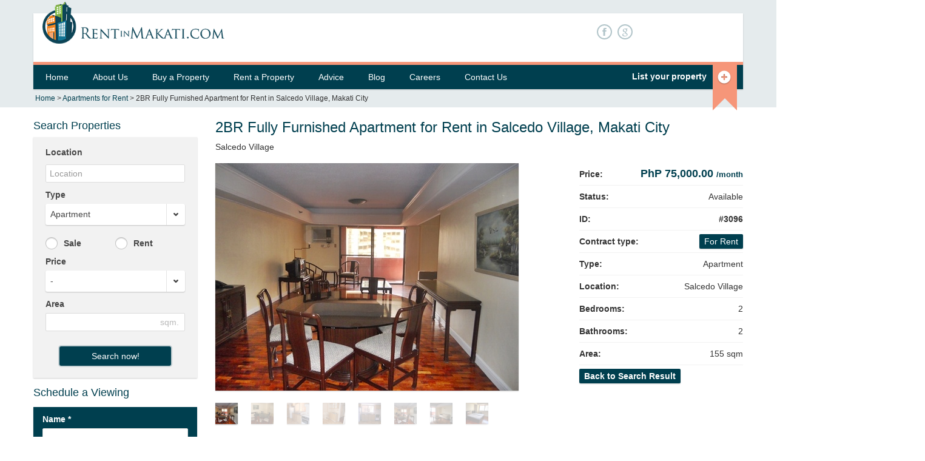

--- FILE ---
content_type: text/html
request_url: https://rentinmakati.com/rent_apartment/2br_in_salcedo_village-3096.html
body_size: 9390
content:
<!DOCTYPE html>
<!--[if IE 7]>
<html class="ie ie7" lang="en-US">
<![endif]-->
<!--[if IE 8]>
<html class="ie ie8" lang="en-US">
<![endif]-->
<!--[if !(IE 7) | !(IE 8)  ]><!-->

<html lang="en-US">
<!--<![endif]-->
<head>
    <meta charset="UTF-8">
    <meta name="viewport" content="width=device-width, initial-scale=1.0">
    <link rel="shortcut icon" href="https://rentinmakati.com/assets/img/favicon.ico" type="image/ico">

    <!--[if lt IE 9]>
    <script src="http://rentinmakati.com/assets/js/html5.js" type="text/javascript"></script>
    <![endif]-->
    
    <!-- Page Title 2-->
    <title>155sqft 2 Bedroom Apartment for rent in Salcedo Village</title>
    <meta name='robots' content="index,follow"/>
    <meta name="keywords" content="apartment in makati, apartment in Salcedo Village, rent apartment, rent condo, 2 bedroom apartment Salcedo Village" />
    <meta name="description" content="The property for rent is a fully-furnished 2 bedroom apartment unit located along Valero Street in Salcedo Village. This property has nice furnishi..." />
   
    <link rel="canonical" href="https://rentinmakati.com/rent_apartment/2br_in_salcedo_village-3096.html" />     <link rel='stylesheet' id='font-css' href="https://fonts.googleapis.com/css?family=Open+Sans%3A400%2C700%2C300&#038;subset=latin%2Clatin-ext&#038;ver=3.6" type='text/css' media='all' />
    <link rel='stylesheet' id='revolution-fullwidth' href="https://rentinmakati.com/assets/libraries/rs-plugin/css/fullwidth.css" type='text/css' media='all' />
    <link rel='stylesheet' id='revolution-settings' href="https://rentinmakati.com/assets/libraries/rs-plugin/css/settings.css" type='text/css' media='all' />
    <link rel='stylesheet' id='bootstrap-css' href="https://rentinmakati.com/assets/libraries/bootstrap/css/bootstrap.min.css" type='text/css' media='all' />
    <link rel='stylesheet' id='bootstrap-responsive-css' href="https://rentinmakati.com/assets/libraries/bootstrap/css/bootstrap-responsive.min.css" type='text/css' media='all' />
	<script>
	  (function(i,s,o,g,r,a,m){i['GoogleAnalyticsObject']=r;i[r]=i[r]||function(){
	  (i[r].q=i[r].q||[]).push(arguments)},i[r].l=1*new Date();a=s.createElement(o),
	  m=s.getElementsByTagName(o)[0];a.async=1;a.src=g;m.parentNode.insertBefore(a,m)
	  })(window,document,'script','//www.google-analytics.com/analytics.js','ga');
	
	  ga('create', 'UA-8749295-3', 'rentinmakati.com');
	  ga('send', 'pageview');
	</script>
	<meta name="google-site-verification" content="O_NVpqZTsMNShJQGZu-vd7VjCd640TAATCeSMVhoSdM" />

    <link rel='stylesheet' id='pictopro-normal-css' href="https://rentinmakati.com/assets/icons/pictopro-normal/style.css" type='text/css' media='all' />
    <link rel='stylesheet' id='justvector-web-font-css' href="https://rentinmakati.com/assets/icons/justvector-web-font/stylesheet.css" type='text/css' media='all' />
    <link rel='stylesheet' id='chosen-css' href="https://rentinmakati.com/assets/libraries/chosen/chosen.css" type='text/css' media='all' />
    <link rel='stylesheet' id='aviators-css' href="https://rentinmakati.com/assets/css/jquery.bxslider.css" type='text/css' media='all' />
    <link rel='stylesheet' id='properta-css' href="https://rentinmakati.com/assets/css/properta.css" type='text/css' media='all' />
    <link rel='stylesheet' id='custom-css' href="https://rentinmakati.com/assets/css/custom.css" type='text/css' media='all' />

    <script type='text/javascript' src="https://code.jquery.com/jquery-1.7.2.min.js"></script>
    <script type='text/javascript' src="https://rentinmakati.com/assets/js/aviators-settings.js"></script>
    <script type='text/javascript' src="https://rentinmakati.com/assets/libraries/chosen/chosen.jquery.min.js"></script>
    <script type='text/javascript' src="https://rentinmakati.com/assets/libraries/rs-plugin/js/jquery.themepunch.revolution.min.js"></script>
    <script type='text/javascript' src="https://rentinmakati.com/assets/libraries/rs-plugin/js/jquery.themepunch.plugins.min.js"></script>
    <script type='text/javascript' src="https://rentinmakati.com/assets/js/vendor/typeahead.bundle.js"></script> 
    
    <meta name="google-translate-customization" content="6940367229e4b406-9c84c7326fe3c931-g7df18c5fe5a695a0-23">
   
	<link rel='stylesheet' id='' href="https://rentinmakati.com/assets/css/style.css" type='text/css' media='all' />
</head>
<body class="inner page page-template">

	<noscript>
	<div style="display:inline;">
	<img height="1" width="1" style="border-style:none;" alt="" src="//www.googleadservices.com/pagead/conversion/984557975/?value=0&amp;label=MsUsCKGu-wYQl9O81QM&amp;guid=ON&amp;script=0"/>
	</div>
	</noscript>

<div class="top">
    <div class="container">
        <div class="top-inner inverted">
            <div class="header clearfix">
                <div class="branding pull-left">
                    <div class="logo">
                        <a href="https://rentinmakati.com/" title="Home">
                            <img src="https://rentinmakati.com/assets/img/rentinmakati.png" alt="Home">
                        </a>
                    </div>
                    <!-- /.logo -->                    
                </div>
                <div class="contact-top">                
                    <ul class="menu nav">
                    	
                    		<li class="first leaf facebook">
	                            <a href="https://www.facebook.com/pages/RentInMakaticom/140622669298034" class="facebook"><i>F</i></a>

	                        </li>
                    	
                    		<li class=" leaf google-plus">
	                            <a href="https://plus.google.com/115413999793630486620/about" class="google"><i>g</i></a>

	                        </li>
                    	                        
                    </ul>
                </div>
                <div class="user-area pull-right">
                    <div id="google_translate_element"></div>
                    <script type="text/javascript">
						function googleTranslateElementInit() {

						  new google.translate.TranslateElement({pageLanguage: 'en', layout: google.translate.TranslateElement.InlineLayout.SIMPLE}, 'google_translate_element');

						}

					</script>
					<script type="text/javascript" src="//translate.google.com/translate_a/element.js?cb=googleTranslateElementInit"></script>
                </div>

                <!-- /.user-area -->
            </div>
            <!-- /.header -->
            <div class="clearfix subheader">
            	<div class="pull-left">
	            	<div id="subheader-phone">
				       <!-- <p>Call us today <strong>+63-997-539-6318</strong></p>
-->&nbsp;
	                </div>
                </div>
            	
            	<div class="pull-right">
            		<div id="fb-recommend">
				        <!--<iframe src="http://www.facebook.com/plugins/like.php?href=http%3A%2F%2Fwww.facebook.com%2Fpages%2FRentInMakaticom%2F140622669298034&amp;layout=button_count&amp;show_faces=false&amp;width=260&amp;action=recommend&amp;colorscheme=light&amp;height=80" scrolling="no" frameborder="0" style="border:none; overflow:hidden; width:260px; height:80px;" allowTransparency="true"></iframe>-->
	                </div>
            		
                </div>
            </div>
            
<div class="navigation navbar clearfix">
    <div class="pull-left">
        <button type="button" class="btn btn-navbar" data-toggle="collapse" data-target=".nav-collapse">
            <span class="icon-bar"></span>
            <span class="icon-bar"></span>
            <span class="icon-bar"></span>
        </button>
        <div class="nav-collapse collapse">
            	<ul id="menu-main" class="nav"><li id="menu-item-4" class="menu-item menu-item-type-custom menu-item-object-custom menu-item-4"><a href="/">Home</a></li>
<li id="menu-item-5" class="menu-item menu-item-type-custom menu-item-object-custom menu-item-5"><a href="/about/">About Us</a></li>
<li id="menu-item-6" class="menu-item menu-item-type-custom menu-item-object-custom menu-item-has-children menu-item-6"><a href="/buy/">Buy a Property</a>
<ul  class="sub-menu">
	<li id="menu-item-8" class="menu-item menu-item-type-custom menu-item-object-custom menu-item-8"><a href="/buy_house/">House</a></li>
	<li id="menu-item-7" class="menu-item menu-item-type-custom menu-item-object-custom menu-item-7"><a href="/buy_apartment/">Apartment</a></li>
	<li id="menu-item-10" class="menu-item menu-item-type-custom menu-item-object-custom menu-item-10"><a href="/buy_office_space/">Office Space</a></li>
	<li id="menu-item-356" class="menu-item menu-item-type-custom menu-item-object-custom menu-item-356"><a href="/buy_commercial_space_retail/">Commercial Space</a></li>
</ul>
</li>
<li id="menu-item-11" class="menu-item menu-item-type-custom menu-item-object-custom menu-item-has-children menu-item-11"><a href="/rent/">Rent a Property</a>
<ul  class="sub-menu">
	<li id="menu-item-17" class="menu-item menu-item-type-custom menu-item-object-custom menu-item-17"><a href="/rent_house/">House</a></li>
	<li id="menu-item-18" class="menu-item menu-item-type-custom menu-item-object-custom menu-item-18"><a href="/rent_apartment/">Apartment</a></li>
	<li id="menu-item-20" class="menu-item menu-item-type-custom menu-item-object-custom menu-item-20"><a href="/rent_office_space/">Office Space</a></li>
	<li id="menu-item-357" class="menu-item menu-item-type-custom menu-item-object-custom menu-item-357"><a href="/rent_commercial_space_retail/">Commercial Spaces</a></li>
</ul>
</li>
<li id="menu-item-12" class="menu-item menu-item-type-custom menu-item-object-custom menu-item-12"><a href="/advice/">Advice</a></li>
<li id="menu-item-14" class="menu-item menu-item-type-custom menu-item-object-custom menu-item-14"><a href="/information/">Blog</a></li>
<li id="menu-item-15" class="menu-item menu-item-type-custom menu-item-object-custom menu-item-has-children menu-item-15"><a href="/careers/">Careers</a>
<ul  class="sub-menu">
	<li id="menu-item-21" class="menu-item menu-item-type-custom menu-item-object-custom menu-item-21"><a href="/apply-to-broker/">Apply to Broker</a></li>
	<li id="menu-item-22" class="menu-item menu-item-type-custom menu-item-object-custom menu-item-22"><a href="/business-development/">Business Development</a></li>
</ul>
</li>
<li id="menu-item-16" class="menu-item menu-item-type-custom menu-item-object-custom menu-item-has-children menu-item-16"><a href="/contact/">Contact Us</a>
<ul  class="sub-menu">
	<li id="menu-item-25" class="menu-item menu-item-type-custom menu-item-object-custom menu-item-25"><a href="/advertise/">Advertise with Us</a></li>
	<li id="menu-item-351" class="menu-item menu-item-type-custom menu-item-object-custom menu-item-351"><a href="/frustrated/">Frustrated?</a></li>
</ul>
</li>
</ul>            	
        </div>
    </div>
    <div class="pull-right">
        <div class="list-property">
            <a href="https://rentinmakati.com/property_managers/">List your property<div class="ribbon"><span class="icon icon-normal-circle-plus"></span></div>       </a>

        </div>

        <!-- /.list-property -->

    </div>

    <!-- /.pull-right -->



</div>




<div class="breadcrumb pull-left">


    <a title="back to homepage" href="https://rentinmakati.com/" class="home">Home</a> 
	
     

     &gt; <a href="/rent_apartment/">Apartments for Rent</a> &gt; 2BR Fully Furnished Apartment for Rent in Salcedo Village, Makati City
</div>




<!-- /.breadcrumb -->

</div>

</div>

</div>



<div id="content" class="clearfix">
<div class="container">
<div class="row">

<div class="sidebar span3">
	<h2>Search Properties</h2>

	<div class="property-filter widget property">
	    <div class="content">
	        			<form id="property-filter-form" method="get" action="https://rentinmakati.com/search-properties/">
	            <div class="location control-group">
	                <label class="control-label">
	                    Location
	                </label>
	
	                <div class="controls sidebar-wrap">
	                    <div class="sidebar-prefetch location">
                            <input type="text" value="" style="position: relative; z-index:1" placeholder="Location" class="typeahead">
		                    <input type="hidden" name="location" class="hidden location_id disableChosen" value="" />
                        </div>
	                </div>
	                <!-- /.controls -->
	            </div>
	            <!-- /.control-group -->
	
	            <div class="type control-group">
	                <label class="control-label">
	                    Type
	                </label>
	
	                <div class="controls">
	                    <select name="type">
	                        <option value="">-</option>
	                        <option  value="house">House</option>
	                        <option selected="selected" value="apartment">Apartment</option>
							<option  value="commercial_space_retail">Commercial Space</option>
							<option  value="office">Office Space</option>
	                    </select>
	                </div>
	                <!-- /.controls -->
	            </div>
	            <!-- /.control-group -->
	
	
	            <div class="rent control-group">
	                <div class="controls">
	                    <label class="radio">
	                        <input name="for"  type="radio" value="buy"> Sale
	                    </label>
	                </div>
	                <!-- /.controls -->
	            </div>
	            <!-- /.control-group -->
	
	            <div class="sale control-group">
	                <div class="controls">
	                    <label class="radio">
	                    	<input name="for"  type="radio" value="rent"> Rent	                        
	                    </label>
	                </div>
	                <!-- /.controls -->
	            </div>
	            <!-- /.control-group -->
	
	            <div class="price control-group">
	                <label class="control-label">
	                    Price
	                </label>
	
	                <div class="controls">
	                    <select name="max_price">
	                        <option value="">-</option>
	                        <option  value="25000">below 25,000</option>
                            <option  value="50000">25,000-50,000</option>
                            <option  value="100000">50,000-100,000</option>
                            <option  value="200000">100,000-200,000</option>
                            <option  value="300000">200,000-300,000</option>
                            <option  value="400000">300,000-400,000</option>
                            <option  value="500000">400,000-500,000</option>
                            <option  value="1000000">500,000-1,000,000</option>
                            <option  value="5000000">1,000,000-5,000,000</option>
                            <option  value="10000000">5,000,000-10,000,000</option>
                            <option  value="20000000">10,000,000-20,000,000</option>
                            <option  value="50000000">20,000,000-50,000,000</option>
                            <option  value="100000000">50,000,000-100,000,000</option>
                            <option  value="200000000">100,000,000-200,000,000</option>
                            <option  value="999999999">above 200,000,000</option>
	                    </select>
	                </div>
	                <!-- /.controls -->
	            </div>
	            <!-- /.control-group -->
		
	            <div class="area-from control-group">
	                <label class="control-label">
	                    Area
	                </label>
	
	                <div class="controls">
	                    <input type="text" value="" name="area" />
	                    <span class="measure-type">sqm.</span>
	                </div>
	                <!-- /.controls -->
	            </div>
	            <!-- /.control-group -->
		           
	            <div class="form-actions">
	                <button class="btn btn-primary btn-large">Search now!</button>
	            </div>
	            <!-- /.form-actions -->
	        </form>
	        
<script> 
    	var myLocations = [{"id":"198","name":"Alabang City"},{"id":"268","name":"Alabang Hills, Alabang City"},{"id":"267","name":"Ayala Alabang, Alabang City"},{"id":"270","name":"Filinvest Corporate City, Alabang City"},{"id":"272","name":"Hillsborough, Alabang City"},{"id":"269","name":"Madrigal Business Park, Alabang City"},{"id":"271","name":"Northgate Cyber Zone, Alabang City"},{"id":"290","name":"las pinas"},{"id":"192","name":"Makati City"},{"id":"225","name":"Ayala Center, Makati City"},{"id":"286","name":"Bangkal, Makati City"},{"id":"237","name":"Bel- Air Village, Makati City"},{"id":"245","name":"Buendia Avenue, Makati City"},{"id":"229","name":"Century City, Makati City"},{"id":"226","name":"Circuit Makati, Makati City"},{"id":"236","name":"Dasmarinas Village, Makati City"},{"id":"242","name":"Ecology Village, Makati City"},{"id":"231","name":"Ecoville, Makati City"},{"id":"233","name":"Forbes Park, Makati City"},{"id":"244","name":"J.P. Rizal, Makati City"},{"id":"224","name":"Legaspi Village, Makati City"},{"id":"232","name":"Magallanes, Makati City"},{"id":"243","name":"Palm Village, Makati City"},{"id":"230","name":"Pio del Pilar, Makati City"},{"id":"227","name":"Poblacion, Makati City"},{"id":"234","name":"Polo Townhouses, Makati City"},{"id":"228","name":"Rockwell Center, Makati City"},{"id":"223","name":"Salcedo Village, Makati City"},{"id":"235","name":"San Antonio Village, Makati City"},{"id":"238","name":"San Lorenzo Village, Makati City"},{"id":"240","name":"San Miguel Village, Makati City"},{"id":"241","name":"Santiago Village, Makati City"},{"id":"239","name":"Urdaneta Village, Makati City"},{"id":"200","name":"Mandaluyong City"},{"id":"274","name":"Pioneer, Mandaluyong City"},{"id":"275","name":"Wack Wack, Mandaluyong City"},{"id":"201","name":"Manila"},{"id":"278","name":"Binondo, Manila"},{"id":"277","name":"Ermita, Manila"},{"id":"276","name":"Malate, Manila"},{"id":"197","name":"Paranaque City"},{"id":"264","name":"Better Living Subdivision, Paranaque City"},{"id":"263","name":"BF Homes, Paranaque City"},{"id":"266","name":"Bicutan, Paranaque City"},{"id":"262","name":"Merville, Paranaque City"},{"id":"265","name":"Sucat, Paranaque City"},{"id":"195","name":"Pasay City"},{"id":"256","name":"Aseana City, Pasay City"},{"id":"257","name":"Mall of Asia, Pasay City"},{"id":"194","name":"Pasig City"},{"id":"289","name":"Ortigas Center, Pasig City"},{"id":"193","name":"Quezon City"},{"id":"255","name":"Acropolis, Quezon City"},{"id":"248","name":"Araneta, Quezon City"},{"id":"252","name":"Corinthian Gardens, Quezon City"},{"id":"253","name":"Corinthian Hills, Quezon City"},{"id":"249","name":"Cubao, Quezon City"},{"id":"246","name":"Eastwood City, Quezon City"},{"id":"250","name":"Green Meadows, Quezon City"},{"id":"247","name":"UP Ayala, Quezon City"},{"id":"251","name":"Valle Verde, Quezon City"},{"id":"254","name":"White Plains, Quezon City"},{"id":"199","name":"San Juan City"},{"id":"273","name":"Greenhills, San Juan City"},{"id":"196","name":"Taguig City"},{"id":"259","name":"Acacia Estates, Taguig City"},{"id":"261","name":"Bonifacio Global City, Taguig City"},{"id":"258","name":"FTI, Taguig City"},{"id":"260","name":"McKinley Hill, Taguig City"}]; 
		var $jj = jQuery.noConflict();
 
		var substringMatcher = function(strs) {
      	  return function findMatches(q, cb) {
      	    var matches, substringRegex;        	 
      	    matches = [];        	 
      	    substrRegex = new RegExp(q, 'i');
      	 
      	    $jj.each(strs, function(i, str) { 
      	      if (substrRegex.test(str.name)) {
      	        matches.push({ value: str.name });
      	      }
      	    });
      	 
      	    cb(matches);
      	  };
      	};
		
		var typeaheadObj = $jj('.sidebar-prefetch .typeahead').typeahead({
      	  hint: true,
      	  highlight: true,
      	  minLength: 1
      	},
      	{ 
      	  name: 'locations',
      	  displayKey: 'value',
      	  source: substringMatcher(myLocations)
      	});
	   	 
		$jj(function($jj){ 
        	$jj('.sidebar-prefetch .typeahead').on('blur change', function(){        	
            	if(myLocations != null){  
	            	var locVal = $jj(this).val();
	        		var node = $jj.grep(myLocations, function(e){ return e.name == locVal; });
	        		        		
	        		if(node.length > 0 && node[0] != null){
	        			$jj('.sidebar-wrap .hidden.location_id').val(node[0].id); 
	        		} else {
	        			typeaheadObj.typeahead('val', '');
	            	}     		
            	} else { 
                	if(window.console){
						console.log('Location is empty!'); 
                	}
                }                
            });
        });  
 
		  
            var locVal = 3096;
    		var active = $jj.grep(myLocations, function(e){ return e.id == locVal; });
			var typeaheadObj = $jj('.sidebar-prefetch .typeahead');
    		
    		if(active.length > 0 && active[0] != null){
    			$jj('.sidebar-wrap .hidden.location_id').val(active[0].id); 
    			typeaheadObj.typeahead('val', active[0].name);
    		} else {
    			typeaheadObj.typeahead('val', '');
        	}
         
    </script>	        	    </div>
	    <!-- /.content -->
	</div><!-- /.property-filter -->   

    <div id="enquireproperties_widget-2" class="widget enquire">

    <h2>Schedule a Viewing</h2>
	<a name='contactform'></a>
    <div class="content">
    	        <form method="post" action="https://rentinmakati.com/submit/enquire" style="margin:0px;">
        	<input type="hidden" name="ref" value="http://rentinmakati.com/rent_apartment/2br_in_salcedo_village-3096.html" />
            <div class="control-group">
                <label class="control-label" for="inputName">
                    Name
                    <span class="form-required" title="This field is required.">*</span>
                </label>

                <div class="controls">
                    <input type="text" id="inputName" name="name" value="" required="required">
                </div>
                <!-- /.controls -->
            </div><!-- /.control-group -->
            
			<div class="control-group">
                <label class="control-label" for="inputEmail">
                    Email
                    <span class="form-required" title="This field is required.">*</span>
                </label>

                <div class="controls">
                    <input type="email" id="inputEmail" name="email" value="" required="required">
                </div>
                <!-- /.controls -->
            </div><!-- /.control-group -->
            
            <div class="control-group">
                <label class="control-label" for="inputPhone">
                    Phone
                    <span class="form-required" title="This field is required.">*</span>
                </label>

                <div class="controls">
                    <input type="text" id="inputPhone" name="phone" value="" required="required">
                </div>
                <!-- /.controls -->
            </div><!-- /.control-group -->
<!--
            <div class="control-group">
                <label>
                    Date
                    <!--<span class="form" title="This field is required.">*</span>-->
<!--                </label>

                <div class="controls">
                    <input type="text" id="inputDate" name="date" placeholder="mm-dd-yyyy" value="" required="required">
                </div>
                <!-- /.controls -->
     <!--       </div><!-- /.control-group -->

            <div class="control-group">
                <label class="control-label" for="inputMessage">
                    Message
                    <span class="form-required" title="This field is required.">*</span>
                </label>

                <div class="controls">
                    <textarea id="inputMessage" name="message" required="required"></textarea>
                </div>
                <!-- /.controls --> 
            </div><!-- /.control-group -->
                        <div class="form-actions">
                <input type="hidden" name="post_id" value="358">
                <button class="btn btn-primary arrow-right">Send</button>
            </div>
            <!-- /.form-actions -->
        </form>
    </div><!-- /.content -->

</div>    

</div>
<!-- /#sidebar -->

<div id="main" class="span9 single-property">

<h1 class="page-header fl">2BR Fully Furnished Apartment for Rent in Salcedo Village, Makati City</h1>
<span>Salcedo Village</span>

<div class="property-detail">

<div class="row">
    <div class="span6 gallery">
        <div class="preview">        
        	            <img src="http://media.rentinmakati.com/photos/3096/13721469991.jpg" alt="">
                    </div>

        
        <div class="content">
            <ul>
            	            	<li class="active">
                    <div class="thumb">
                        <a href="#"><img src="http://media.rentinmakati.com/photos/3096/13721469991.jpg" alt=""></a>
                    </div>
                </li>
        		            	            	                                	<li >
	                    <div class="thumb">
	                        <a href="#"><img src="http://media.rentinmakati.com/photos/3096/13721469990.jpg" alt=""></a>
	                    </div>
	                </li>                                             
                                	<li >
	                    <div class="thumb">
	                        <a href="#"><img src="http://media.rentinmakati.com/photos/3096/13721470002.jpg" alt=""></a>
	                    </div>
	                </li>                                             
                                	<li >
	                    <div class="thumb">
	                        <a href="#"><img src="http://media.rentinmakati.com/photos/3096/13721470003.jpg" alt=""></a>
	                    </div>
	                </li>                                             
                                	<li >
	                    <div class="thumb">
	                        <a href="#"><img src="http://media.rentinmakati.com/photos/3096/13721470004.jpg" alt=""></a>
	                    </div>
	                </li>                                             
                                	<li >
	                    <div class="thumb">
	                        <a href="#"><img src="http://media.rentinmakati.com/photos/3096/13721470005.jpg" alt=""></a>
	                    </div>
	                </li>                                             
                                	<li >
	                    <div class="thumb">
	                        <a href="#"><img src="http://media.rentinmakati.com/photos/3096/13721470006.jpg" alt=""></a>
	                    </div>
	                </li>                                             
                                	<li >
	                    <div class="thumb">
	                        <a href="#"><img src="http://media.rentinmakati.com/photos/3096/13721470017.jpg" alt=""></a>
	                    </div>
	                </li>                                             
                                	<li >
	                    <div class="thumb">
	                        <a href="#"><img src="http://media.rentinmakati.com/photos/3096/13721470018.jpg" alt=""></a>
	                    </div>
	                </li>                                             
                                	<li >
	                    <div class="thumb">
	                        <a href="#"><img src="http://media.rentinmakati.com/photos/3096/13721470029.jpg" alt=""></a>
	                    </div>
	                </li>                                             
                                	<li >
	                    <div class="thumb">
	                        <a href="#"><img src="http://media.rentinmakati.com/photos/3096/137214700210.jpg" alt=""></a>
	                    </div>
	                </li>                                             
                                	<li >
	                    <div class="thumb">
	                        <a href="#"><img src="http://media.rentinmakati.com/photos/3096/137214700211.jpg" alt=""></a>
	                    </div>
	                </li>                                             
                  
                            </ul>
        </div>
        <!-- /.content -->
    </div>

    <div class="overview">
        <div class="pull-right overview">
            <div class="row">
                <div class="span3">
                    <!-- <h2>Overview</h2> -->

                    <table>
                        <tbody>                        
                        <tr>
                            <th>Price:</th>
                            <td class="price">
                            		                                PhP 75,000.00																			<span class='rate'>/month</span>
										
								                            </td>
                        </tr>
                        
                        <tr>
                            <th>Status:</th>
                            <td>
                            	Available                            </td>
                        </tr>
                                                
                        <tr>
                            <th>ID:</th>
                            <td><strong>#3096</strong></td>
                        </tr>

                        <tr>
                            <th>Contract type:</th>
                            <td>
                        		<span class="contract-type">For Rent</span>
                            </td>
                        </tr>

                        <tr>
                            <th>Type:</th>
                            <td>Apartment</td>
                        </tr>

                        <tr>
                            <th>Location:</th>
                            <td>Salcedo Village</td>
                        </tr>


                        <tr>
                            <th>Bedrooms:</th>
                            <td>2</td>
                        </tr>
                        
                         <tr>
                            <th>Bathrooms:</th>
                            <td>2</td>
                        </tr>

                        <tr>
                            <th>Area:</th>
                            <td> 155 sqm</td>
                        </tr>
						                        <tr>
                            <th colspan="2"><a href="/search-properties/?type=apartment&location=3096" class="contract-type" style="cursor:pointer;" >Back to Search Result</a></th>
                        </tr>
						                        </tbody>
                    </table>
                </div>
                <!-- /.span2 -->
            </div>
            <!-- /.row -->
        </div>
        <!-- /.overview -->        </div>
</div>

<h2>About the Property</h2>

<div class="property-desc">
	The property for rent is a fully-furnished 2 bedroom apartment unit located along Valero Street in Salcedo Village. This property has nice furnishings. The building has its own swimming pool and 24 hour security guard.<br />
<br />
This well-maintained building is easily accessible to and from Ayala Avenue and Paseo de Roxas. It's a convenient location for professionals working at major office buildings in Makati CBD such as Philamlife Tower, PBCom Tower and RCBC Plaza. Restaurants, coffee shops and convenience stores are all within 5-minute walk from the building.</div>


<div class="row amenities">
    <div class="span12">
        <div class="row">
            <div class="span6">
                <h2>General amenities</h2>

                <div class="row">
                    <ul class="span2">
                        <li class="checked">Balcony</li>
                        <li class="plain">Landline </li>
                        <li class="plain">Gym</li>
                        <li class="plain">Parking Garage</li>
                        <li class="plain">Short Term</li>
                        <li class="plain">Helipad</li>
                        <li class="plain">Nearby Schools</li>
                        <li class="plain">24Hrs Ops Support</li>
                        <li class="plain">Shared Bathrooms</li>
                        <li class="plain">Own Bathrooms</li>
                        <li class="plain">Driver's Room</li>
                    </ul>
                    <!-- /.span2 -->
                    <ul class="span2">
                        <li class="plain">Maid's Room</li>
                        <li class="plain">Internet </li>
                        <li class="plain">Cable </li>
                        <li class="plain">Nursery</li>
                        <li class="plain">Food Court</li>
                        <li class="plain">Central Water Heating</li>
                        <li class="plain">Peza </li>
                        <li class="plain">Nearby Hospital</li>
                        <li class="plain">Smoking Allowed</li>
                        <li class="plain">Pets Allowed</li>
                        <li class="checked">Security Guard (Lobby)</li>
                    </ul>
                    <!-- /.span2 -->
                    <ul class="span2">
                        <li class="plain">Washer / Dryer</li>
                        <li class="plain">Garden</li>
                        <li class="checked">Swimming Pool</li>
                        <li class="plain">Aircon </li>
                        <li class="plain">Lanai</li>
                        <li class="plain">Prayer Room</li>
                        <li class="plain">Backup Generator</li>
                        <li class="plain">Business Center</li>
                        <li class="plain">Sauna</li>
                    </ul>
                    <!-- /.span2 -->
                </div>
                <!-- /.row -->
            </div>
            <!-- /.span12 -->
        </div>
        <!-- /.row -->
    </div>

    
</div>
</div>

</div>

<script>
	jQuery(document).ready( function(){
		jQuery('#change-image').click( function(e){
			e.preventDefault();
			document.getElementById('captcha').src='/captcha.php?'+Math.random(); 
			document.getElementById('captcha-field').focus();
		});
	});
</script>

</div>
</div>
<!-- /#main -->	<div class="footer-links">
		<div class="container">
			<div class="footer-menu-item"><div class="footer-menu-header">Makati Condos and Apartments:</div><div class="menu-footer-menu-links-1-container"><ul id="menu-footer-menu-links-1" class="menu"><li id="menu-item-329" class="menu-item menu-item-type-custom menu-item-object-custom menu-item-329"><a href="/rent_apartment/salcedo_village.html">Salcedo Village</a></li>
<li id="menu-item-330" class="menu-item menu-item-type-custom menu-item-object-custom menu-item-330"><a href="/rent_apartment/legaspi_village.html">Legaspi Village</a></li>
<li id="menu-item-331" class="menu-item menu-item-type-custom menu-item-object-custom menu-item-331"><a href="/rent_apartment/rockwell.html">Rockwell</a></li>
<li id="menu-item-332" class="menu-item menu-item-type-custom menu-item-object-custom menu-item-332"><a href="/rent_apartment/san_antonio_village.html">San Antonio Village</a></li>
<li id="menu-item-333" class="menu-item menu-item-type-custom menu-item-object-custom menu-item-333"><a href="/rent_apartment/poblacion.html">Poblacion</a></li>
<li id="menu-item-334" class="menu-item menu-item-type-custom menu-item-object-custom menu-item-334"><a href="/rent_apartment/ecology_village.html">Ecology Village</a></li>
<li id="menu-item-335" class="menu-item menu-item-type-custom menu-item-object-custom menu-item-335"><a href="/rent_apartment/fort_bonifacio.html">Fort Bonifacio</a></li>
</ul></div></div><div class="footer-menu-item"><div class="footer-menu-header">Makati houses for Rent:</div><div class="menu-footer-menu-links-2-container"><ul id="menu-footer-menu-links-2" class="menu"><li id="menu-item-336" class="menu-item menu-item-type-custom menu-item-object-custom menu-item-336"><a href="/rent_house/bel_air.html">Bel Air</a></li>
<li id="menu-item-337" class="menu-item menu-item-type-custom menu-item-object-custom menu-item-337"><a href="/rent_house/dasmarinas_village.html">Dasmariñas Village</a></li>
<li id="menu-item-338" class="menu-item menu-item-type-custom menu-item-object-custom menu-item-338"><a href="/rent_house/urdaneta.html">Urdaneta</a></li>
<li id="menu-item-339" class="menu-item menu-item-type-custom menu-item-object-custom menu-item-339"><a href="/rent_house/forbes_park.html">Forbes Park</a></li>
<li id="menu-item-340" class="menu-item menu-item-type-custom menu-item-object-custom menu-item-340"><a href="/rent_house/san_lorenzo.html">San Lorenzo</a></li>
<li id="menu-item-341" class="menu-item menu-item-type-custom menu-item-object-custom menu-item-341"><a href="/rent_house/poblacion.html">Poblacion</a></li>
<li id="menu-item-342" class="menu-item menu-item-type-custom menu-item-object-custom menu-item-342"><a href="/rent_house/magallanes.html">Magallanes</a></li>
<li id="menu-item-343" class="menu-item menu-item-type-custom menu-item-object-custom menu-item-343"><a href="/rent_house/san_antonio_village.html">San Antonio Village</a></li>
<li id="menu-item-344" class="menu-item menu-item-type-custom menu-item-object-custom menu-item-344"><a href="/rent_house/san_miguel_village.html">San Miguel Village</a></li>
</ul></div></div><div class="footer-menu-item"><div class="footer-menu-header">Makati office spaces:</div><div class="menu-footer-menu-links-3-container"><ul id="menu-footer-menu-links-3" class="menu"><li id="menu-item-345" class="menu-item menu-item-type-custom menu-item-object-custom menu-item-345"><a href="/rent_office_space/salcedo_village.html">Salcedo Village</a></li>
<li id="menu-item-346" class="menu-item menu-item-type-custom menu-item-object-custom menu-item-346"><a href="/rent_office_space/legaspi_village.html">Legaspi Village</a></li>
<li id="menu-item-347" class="menu-item menu-item-type-custom menu-item-object-custom menu-item-347"><a href="/rent_office_space/rockwell.html">Rockwell</a></li>
<li id="menu-item-348" class="menu-item menu-item-type-custom menu-item-object-custom menu-item-348"><a href="/rent_office_space/san_antonio_village.html">San Antonio Village</a></li>
<li id="menu-item-349" class="menu-item menu-item-type-custom menu-item-object-custom menu-item-349"><a href="/rent_office_space/bel_air.html">Bel Air</a></li>
<li id="menu-item-350" class="menu-item menu-item-type-custom menu-item-object-custom menu-item-350"><a href="/rent_office_space/poblacion.html">Poblacion</a></li>
</ul></div></div>		</div>
	</div>

</div>
<!-- /#content -->
<div id="footer-wrapper">

<div id="footer-top">
<div id="footer-top-inner" class="container">
<div class="row">
<div class="span3">
    <div class="widget"><h2>About Us</h2>			<div class="textwidget"><p>RentInMakati.com is the premier destination for all of greater Makati's Real Estate needs. We strive to provide the best real estate service in Makati. Our goal is to provide the most accurate and informative property listings in Makati: Apartments, Condos, Houses, and Office Space. </p>
<p>We welcome everyone interested in Makati property and will do our best to earn your business as a lifelong customer.</p>
</div>
		</div></div>
<div class="span3">
    		<div id="mostrecentproperties_widget-2" class="widget properties">
			<h2>
				Most Recent Properties			</h2>
			<div class="content">
									<div class="property clearfix">
							<div class="image prop-list-item-thumb">
								<a href="https://rentinmakati.com/rent_apartment/1br_in_salcedo_village-3424.html"> <img width="570" height="425"
									src="http://media.rentinmakati.com/photos/3424/14574161970.jpg" class="thumbnail-image "
									alt="19" />
								</a>
								<div class="rent-sale">Rent</div>
							</div>
							<!-- /.image -->
	
							<div class="wrapper">
								<div class="title">
									<h3>
										<a href="https://rentinmakati.com/rent_apartment/1br_in_salcedo_village-3424.html"> 1 BR Fully Furnished For Rent in Salcedo Village </a>
									</h3>
								</div>
								<!-- /.title -->
	
								<div class="location">Salcedo Village</div>
								<!-- /.location -->
	
								<div class="price">
									PhP 40,000.00																			<div class='rate'>/month</div>
										
								</div>
								<!-- /.price -->
							</div>
							<!-- /.wrapper -->
						</div>
						<!-- /.property -->	
						
						<div class="property-info clearfix">
							<div class="area">
								<i class="icon icon-normal-cursor-scale-up"></i>
								 40 sqft							</div>
							<!-- /.area -->
	
							<div class="bedrooms">
								<i class="icon icon-normal-bed"></i> 1							</div>
							<!-- /.bedrooms -->
						</div>
						<!-- /.info -->
								<div class="property clearfix">
							<div class="image prop-list-item-thumb">
								<a href="https://rentinmakati.com/rent_apartment/2br_in_salcedo_village-3423.html"> <img width="570" height="425"
									src="http://media.rentinmakati.com/photos/3423/14574153660.jpg" class="thumbnail-image "
									alt="19" />
								</a>
								<div class="rent-sale">Rent</div>
							</div>
							<!-- /.image -->
	
							<div class="wrapper">
								<div class="title">
									<h3>
										<a href="https://rentinmakati.com/rent_apartment/2br_in_salcedo_village-3423.html"> 2 Bedroom Fully Furnished For Rent in Salcedo Village  Makati </a>
									</h3>
								</div>
								<!-- /.title -->
	
								<div class="location">Salcedo Village</div>
								<!-- /.location -->
	
								<div class="price">
									PhP 75,000.00																			<div class='rate'>/month</div>
										
								</div>
								<!-- /.price -->
							</div>
							<!-- /.wrapper -->
						</div>
						<!-- /.property -->	
						
						<div class="property-info clearfix">
							<div class="area">
								<i class="icon icon-normal-cursor-scale-up"></i>
								 130 sqft							</div>
							<!-- /.area -->
	
							<div class="bedrooms">
								<i class="icon icon-normal-bed"></i> 2							</div>
							<!-- /.bedrooms -->
						</div>
						<!-- /.info -->
								<div class="property clearfix">
							<div class="image prop-list-item-thumb">
								<a href="https://rentinmakati.com/rent_apartment/1br_in_salcedo_village-3422.html"> <img width="570" height="425"
									src="http://media.rentinmakati.com/photos/3422/14574148550.jpg" class="thumbnail-image "
									alt="19" />
								</a>
								<div class="rent-sale">Rent</div>
							</div>
							<!-- /.image -->
	
							<div class="wrapper">
								<div class="title">
									<h3>
										<a href="https://rentinmakati.com/rent_apartment/1br_in_salcedo_village-3422.html"> 1 BR Fully Furnished For Rent in Salcedo Village </a>
									</h3>
								</div>
								<!-- /.title -->
	
								<div class="location">Salcedo Village</div>
								<!-- /.location -->
	
								<div class="price">
									PhP 38,000.00																			<div class='rate'>/month</div>
										
								</div>
								<!-- /.price -->
							</div>
							<!-- /.wrapper -->
						</div>
						<!-- /.property -->	
						
						<div class="property-info clearfix">
							<div class="area">
								<i class="icon icon-normal-cursor-scale-up"></i>
								 45 sqft							</div>
							<!-- /.area -->
	
							<div class="bedrooms">
								<i class="icon icon-normal-bed"></i> 1							</div>
							<!-- /.bedrooms -->
						</div>
						<!-- /.info -->
						</div>
		</div>
</div>
<div class="span3">
    <div class="widget"><h2>Helpful Links</h2><div class="menu-helpful-links-container"><ul id="menu-helpful-links" class="menu"><li id="menu-item-51" class="menu-item menu-item-type-custom menu-item-object-custom menu-item-51"><a href="/about/">About Us</a></li>
<li id="menu-item-52" class="menu-item menu-item-type-custom menu-item-object-custom menu-item-has-children menu-item-52"><a href="/buy/">Buy a Property</a>
<ul  class="sub-menu">
	<li id="menu-item-58" class="menu-item menu-item-type-custom menu-item-object-custom menu-item-58"><a href="/buy_house/">Buy House</a></li>
	<li id="menu-item-59" class="menu-item menu-item-type-custom menu-item-object-custom menu-item-59"><a href="/buy_apartment/">Buy Apartment</a></li>
	<li id="menu-item-61" class="menu-item menu-item-type-custom menu-item-object-custom menu-item-61"><a href="/buy_office_space/">Buy Office Space</a></li>
</ul>
</li>
<li id="menu-item-53" class="menu-item menu-item-type-custom menu-item-object-custom menu-item-has-children menu-item-53"><a href="/rent/">Rent a Property</a>
<ul  class="sub-menu">
	<li id="menu-item-62" class="menu-item menu-item-type-custom menu-item-object-custom menu-item-62"><a href="/rent_house/">Rent House</a></li>
	<li id="menu-item-63" class="menu-item menu-item-type-custom menu-item-object-custom menu-item-63"><a href="/rent_apartment/">Rent Apartment</a></li>
	<li id="menu-item-65" class="menu-item menu-item-type-custom menu-item-object-custom menu-item-65"><a href="/rent_office_space/">Rent Office Space</a></li>
</ul>
</li>
<li id="menu-item-54" class="menu-item menu-item-type-custom menu-item-object-custom menu-item-54"><a href="/advice/">Advice</a></li>
<li id="menu-item-55" class="menu-item menu-item-type-custom menu-item-object-custom menu-item-55"><a href="/information/">Blog</a></li>
<li id="menu-item-56" class="menu-item menu-item-type-custom menu-item-object-custom menu-item-has-children menu-item-56"><a href="/careers/">Careers</a>
<ul  class="sub-menu">
	<li id="menu-item-66" class="menu-item menu-item-type-custom menu-item-object-custom menu-item-66"><a href="/apply-to-broker/">Apply to Broker</a></li>
	<li id="menu-item-67" class="menu-item menu-item-type-custom menu-item-object-custom menu-item-67"><a href="/business-development/">Business Development</a></li>
</ul>
</li>
<li id="menu-item-57" class="menu-item menu-item-type-custom menu-item-object-custom menu-item-57"><a href="/contact/">Contact Us</a></li>
<li id="menu-item-68" class="menu-item menu-item-type-custom menu-item-object-custom menu-item-68"><a href="/advertise/">Advertise</a></li>
</ul></div></div></div>
<div class="span3">
    		<div id="mostrecentproperties_widget-2" class="widget properties">
			<h2>
				Featured Properties			</h2>
			<div class="content">
									<div class="property clearfix">
							<div class="image prop-list-item-thumb">
								<a href="https://rentinmakati.com/buy_apartment/1br_in_eastwood_city-3398.html"> <img width="570" height="425"
									src="http://media.rentinmakati.com/photos/3398/14540406900.jpg" class="thumbnail-image "
									alt="19" />
								</a>
								<div class="rent-sale">Sale</div>
							</div>
							<!-- /.image -->
	
							<div class="wrapper">
								<div class="title">
									<h3>
										<a href="https://rentinmakati.com/buy_apartment/1br_in_eastwood_city-3398.html"> 1BR Fully Furnished Loft Type for SALE at Le Grand </a>
									</h3>
								</div>
								<!-- /.title -->
	
								<div class="location">Eastwood City</div>
								<!-- /.location -->
	
								<div class="price">
									PhP 8,250,000.00										
								</div>
								<!-- /.price -->
							</div>
							<!-- /.wrapper -->
						</div>
						<!-- /.property -->	
						
						<div class="property-info clearfix">
							<div class="area">
								<i class="icon icon-normal-cursor-scale-up"></i>
								 56 sqft							</div>
							<!-- /.area -->
	
							<div class="bedrooms">
								<i class="icon icon-normal-bed"></i> 1							</div>
							<!-- /.bedrooms -->
						</div>
						<!-- /.info -->
								<div class="property clearfix">
							<div class="image prop-list-item-thumb">
								<a href="https://rentinmakati.com/buy_apartment/in_legaspi_village-3396.html"> <img width="570" height="425"
									src="http://media.rentinmakati.com/photos/3396/14540516521.jpg" class="thumbnail-image "
									alt="19" />
								</a>
								<div class="rent-sale">Sale</div>
							</div>
							<!-- /.image -->
	
							<div class="wrapper">
								<div class="title">
									<h3>
										<a href="https://rentinmakati.com/buy_apartment/in_legaspi_village-3396.html"> Comfy Studio For SALE at Perla Mansion </a>
									</h3>
								</div>
								<!-- /.title -->
	
								<div class="location">Legaspi Village</div>
								<!-- /.location -->
	
								<div class="price">
									PhP 5,000,000.00										
								</div>
								<!-- /.price -->
							</div>
							<!-- /.wrapper -->
						</div>
						<!-- /.property -->	
						
						<div class="property-info clearfix">
							<div class="area">
								<i class="icon icon-normal-cursor-scale-up"></i>
								 34 sqft							</div>
							<!-- /.area -->
	
							<div class="bedrooms">
								<i class="icon icon-normal-bed"></i> 0							</div>
							<!-- /.bedrooms -->
						</div>
						<!-- /.info -->
								<div class="property clearfix">
							<div class="image prop-list-item-thumb">
								<a href="https://rentinmakati.com/rent_house/4br_in_dasmarinas_village-3371.html"> <img width="570" height="425"
									src="http://media.rentinmakati.com/photos/3371/13996272770.jpg" class="thumbnail-image "
									alt="19" />
								</a>
								<div class="rent-sale">Rent</div>
							</div>
							<!-- /.image -->
	
							<div class="wrapper">
								<div class="title">
									<h3>
										<a href="https://rentinmakati.com/rent_house/4br_in_dasmarinas_village-3371.html"> 4BR House with Den, Pool and Garden for Rent in Dasmarinas Village, Makati City </a>
									</h3>
								</div>
								<!-- /.title -->
	
								<div class="location">Dasmarinas Village</div>
								<!-- /.location -->
	
								<div class="price">
									PhP 450,000.00																			<div class='rate'>/month</div>
										
								</div>
								<!-- /.price -->
							</div>
							<!-- /.wrapper -->
						</div>
						<!-- /.property -->	
						
						<div class="property-info clearfix">
							<div class="area">
								<i class="icon icon-normal-cursor-scale-up"></i>
								 1300 sqft							</div>
							<!-- /.area -->
	
							<div class="bedrooms">
								<i class="icon icon-normal-bed"></i> 4							</div>
							<!-- /.bedrooms -->
						</div>
						<!-- /.info -->
						</div>
		</div>
</div>
<div xmlns:v="http://rdf.data-vocabulary.org/#" style="display: none;">

<span typeof="v:Breadcrumb">
<a rel="v:url" property="v:title" href="https://rentinmakati.com/rent_office_space/">Office Space</a>
</span>

<span typeof="v:Breadcrumb">
<a rel="v:url" property="v:title" href="https://rentinmakati.com/rent_apartmentcondo/">Condominium</a>
</span>

<span typeof="v:Breadcrumb">
<a rel="v:url" property="v:title" href="https://rentinmakati.com/contact/">Contact Us</a>
</span>

</div>
</div>
<!-- /.row -->
</div>
<!-- /#footer-top-inner -->
</div>
<!-- /#footer-top -->

<div class="footer-bottom">
    <div id="footer" class="footer container">
        <div id="footer-inner">
            <div class="row">
                <div class="span5">
                	<div class="widget widget-text">			<div class="textwidget">All content &copy; copyright 2014 RentInMakati.com. All rights reserved.</div>
		</div>                </div>
                <!-- /.copyright -->

                <div class="span3">
					<div class="widget widget-text">
						<div class="textwidget">
							Design & SEO By <a href="http://www.truelogic.com.ph" class="underlined" rel="nofollow">TrueLogic.com.ph</a>
						</div>
					</div>
				</div>
				<div class="span4">
                	<div class="widget widget-nav_menu"><div class="menu-footer-menu-container"><ul id="menu-footer-menu" class="menu"><li id="menu-item-30" class="menu-item menu-item-type-custom menu-item-object-custom menu-item-30"><a href="/">Homepage</a></li>
<li id="menu-item-32" class="menu-item menu-item-type-custom menu-item-object-custom menu-item-32"><a href="/advice/">Advice</a></li>
<li id="menu-item-33" class="menu-item menu-item-type-custom menu-item-object-custom menu-item-33"><a href="/contact/">Contact</a></li>
</ul></div></div>                </div>
                <!-- /.span6 -->
            </div>
            <!-- /.row -->
        </div>
        <!-- /#footer-inner -->
    </div>
    <!-- /#footer -->
</div>
</div>
<!-- /#footer-wrapper --> 

<script type='text/javascript' src="https://maps.googleapis.com/maps/api/js?v=3&#038;sensor=true&#038;ver=3.6"></script>
<script type='text/javascript' src="https://rentinmakati.com/assets/js/aviators-map.js"></script>
<script type='text/javascript' src="https://rentinmakati.com/assets/js/gmap3.infobox.min.js"></script>
<script type='text/javascript' src="https://rentinmakati.com/assets/js/bootstrap.min.js"></script>
<script type='text/javascript' src="https://rentinmakati.com/assets/js/retina.js"></script>
<script type='text/javascript' src="https://rentinmakati.com/assets/js/gmap3.clusterer.js"></script>
<script type='text/javascript' src="https://rentinmakati.com/assets/js/jquery.ezmark.js"></script>
<script type='text/javascript' src="https://rentinmakati.com/assets/js/carousel.js"></script>
<script type='text/javascript' src="https://rentinmakati.com/assets/js/jquery.bxslider.js"></script>
<script type='text/javascript' src="https://rentinmakati.com/assets/js/properta.js"></script>
<script type='text/javascript' src="https://rentinmakati.com/assets/js/jquery.bxslider.min.js"></script>
<script type='text/javascript' src="https://rentinmakati.com/assets/js/custom.js"></script>
<script defer src="https://static.cloudflareinsights.com/beacon.min.js/vcd15cbe7772f49c399c6a5babf22c1241717689176015" integrity="sha512-ZpsOmlRQV6y907TI0dKBHq9Md29nnaEIPlkf84rnaERnq6zvWvPUqr2ft8M1aS28oN72PdrCzSjY4U6VaAw1EQ==" data-cf-beacon='{"version":"2024.11.0","token":"52fccf78cf62461baae4ae23e3f120d7","r":1,"server_timing":{"name":{"cfCacheStatus":true,"cfEdge":true,"cfExtPri":true,"cfL4":true,"cfOrigin":true,"cfSpeedBrain":true},"location_startswith":null}}' crossorigin="anonymous"></script>
</body>
</html>

--- FILE ---
content_type: text/css
request_url: https://rentinmakati.com/assets/libraries/rs-plugin/css/fullwidth.css
body_size: 330
content:
/*-----------------------------------------------------------------------------

REVOLUTION RESPONSIVE BASIC STYLES OF HTML DOCUMENT

Screen Stylesheet

version:   	1.0
date:      	26/06/12
author:		themepunch
email:     	support@themepunch.com
website:   	http://www.themepunch.com
-----------------------------------------------------------------------------*/


/**********************
	-	RESET	-
************************/
html, body, div, span, applet, object, iframe, h1, h2, h3, h4, h5, h6, p, blockquote, pre, a, abbr, acronym, address, big, cite, code, del, dfn, em, font, img, ins, kbd, q, s, samp, small, strike, strong, sub, sup, tt, var, b, u, i, center, dl, dt, dd, ol, ul, li, fieldset, form, label, legend, table, caption, tbody, tfoot, thead, tr, th, td {
    margin: 0; padding: 0; border: 0; outline: 0; font-size: 100%; vertical-align: baseline; background: transparent;
}


/***********************
	-	BASICS 	-
***********************/
html {
	overflow-x:hidden;
	padding: 0 !important;
	background:#fff;
	margin:0px !important;
}


  /*********************************************************************************************
		-	SET THE SCREEN SIZES FOR THE BANNER IF YOU WISH TO MAKE THE BANNER RESOPONSIVE 	-
  **********************************************************************************************/

  /*	-	THE BANNER CONTAINER (Padding, Shadow, Border etc. )	-	*/


	 .fullwidthbanner-container{
		width:100% !important;
		position:relative;
		padding:0;
		max-height:800px !important;
		overflow:hidden;
	}
